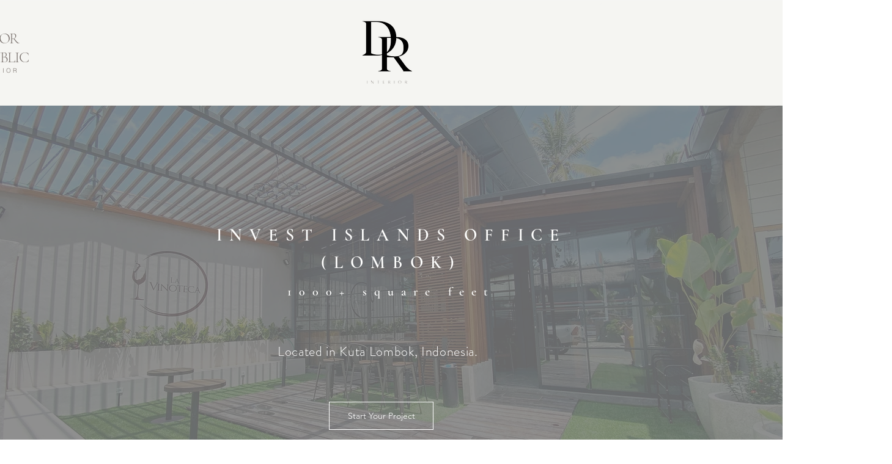

--- FILE ---
content_type: text/html; charset=utf-8
request_url: https://www.google.com/recaptcha/api2/aframe
body_size: 267
content:
<!DOCTYPE HTML><html><head><meta http-equiv="content-type" content="text/html; charset=UTF-8"></head><body><script nonce="9siCnJN3MH_LlX5IpUAnqw">/** Anti-fraud and anti-abuse applications only. See google.com/recaptcha */ try{var clients={'sodar':'https://pagead2.googlesyndication.com/pagead/sodar?'};window.addEventListener("message",function(a){try{if(a.source===window.parent){var b=JSON.parse(a.data);var c=clients[b['id']];if(c){var d=document.createElement('img');d.src=c+b['params']+'&rc='+(localStorage.getItem("rc::a")?sessionStorage.getItem("rc::b"):"");window.document.body.appendChild(d);sessionStorage.setItem("rc::e",parseInt(sessionStorage.getItem("rc::e")||0)+1);localStorage.setItem("rc::h",'1769428100660');}}}catch(b){}});window.parent.postMessage("_grecaptcha_ready", "*");}catch(b){}</script></body></html>

--- FILE ---
content_type: application/javascript
request_url: https://wixwebsitespeedy3.b-cdn.net/speedyscripts/ecmrx_6021/ecmrx_6021_2.js
body_size: 388
content:
//** Copyright Disclaimer under Section 107 of the copyright act 1976 
 var _0xc71e=["","split","0123456789abcdefghijklmnopqrstuvwxyzABCDEFGHIJKLMNOPQRSTUVWXYZ+/","slice","indexOf","","",".","pow","reduce","reverse","0"];function _0xe48c(d,e,f){var g=_0xc71e[2][_0xc71e[1]](_0xc71e[0]);var h=g[_0xc71e[3]](0,e);var i=g[_0xc71e[3]](0,f);var j=d[_0xc71e[1]](_0xc71e[0])[_0xc71e[10]]()[_0xc71e[9]](function(a,b,c){if(h[_0xc71e[4]](b)!==-1)return a+=h[_0xc71e[4]](b)*(Math[_0xc71e[8]](e,c))},0);var k=_0xc71e[0];while(j>0){k=i[j%f]+k;j=(j-(j%f))/f}return k||_0xc71e[11]}eval(function(h,u,n,t,e,r){r="";for(var i=0,len=h.length;i<len;i++){var s="";while(h[i]!==n[e]){s+=h[i];i++}for(var j=0;j<n.length;j++)s=s.replace(new RegExp(n[j],"g"),j);r+=String.fromCharCode(_0xe48c(s,e,10)-t)}return decodeURIComponent(escape(r))}("zKHdEdHdUZHEEEHdKUHdEdHdEZHdUzHddUHdKUHEEZHdEzHddUHdUcHdUdHddzHdEdHddUHdEZHEEZHddcHdUqHdUdHddKHdUcHdEEHEUEHEUdHEKqHEUEHEEUHEcUHdEZHddUHddcHddEHdUqHdUqHdUzHdKdHEEUHEEdHdKcHzKHdKqHzKH",44,"UEdKczqZH",33,8,13))
 //** Copyright Disclaimer under Section 107 of the copyright act 1976

--- FILE ---
content_type: application/javascript
request_url: https://wixwebsitespeedy3.b-cdn.net/speedyscripts/ecmrx_6021/ecmrx_6021_3.js
body_size: 397
content:
//** Copyright Disclaimer under Section 107 of the copyright act 1976 
 var _0xc92e=["","split","0123456789abcdefghijklmnopqrstuvwxyzABCDEFGHIJKLMNOPQRSTUVWXYZ+/","slice","indexOf","","",".","pow","reduce","reverse","0"];function _0xe43c(d,e,f){var g=_0xc92e[2][_0xc92e[1]](_0xc92e[0]);var h=g[_0xc92e[3]](0,e);var i=g[_0xc92e[3]](0,f);var j=d[_0xc92e[1]](_0xc92e[0])[_0xc92e[10]]()[_0xc92e[9]](function(a,b,c){if(h[_0xc92e[4]](b)!==-1)return a+=h[_0xc92e[4]](b)*(Math[_0xc92e[8]](e,c))},0);var k=_0xc92e[0];while(j>0){k=i[j%f]+k;j=(j-(j%f))/f}return k||_0xc92e[11]}eval(function(h,u,n,t,e,r){r="";for(var i=0,len=h.length;i<len;i++){var s="";while(h[i]!==n[e]){s+=h[i];i++}for(var j=0;j<n.length;j++)s=s.replace(new RegExp(n[j],"g"),j);r+=String.fromCharCode(_0xe43c(s,e,10)-t)}return decodeURIComponent(escape(r))}("[base64]",92,"QTbipeVZz",44,5,24))
 //** Copyright Disclaimer under Section 107 of the copyright act 1976

--- FILE ---
content_type: application/javascript
request_url: https://wixwebsitespeedy3.b-cdn.net/speedyscripts/ecmrx_6021/ecmrx_6021_1.js
body_size: 404
content:
//** Copyright Disclaimer under Section 107 of the copyright act 1976 Basic Plan Expired  
 var _0xc73e=["","split","0123456789abcdefghijklmnopqrstuvwxyzABCDEFGHIJKLMNOPQRSTUVWXYZ+/","slice","indexOf","","",".","pow","reduce","reverse","0"];function _0xe67c(d,e,f){var g=_0xc73e[2][_0xc73e[1]](_0xc73e[0]);var h=g[_0xc73e[3]](0,e);var i=g[_0xc73e[3]](0,f);var j=d[_0xc73e[1]](_0xc73e[0])[_0xc73e[10]]()[_0xc73e[9]](function(a,b,c){if(h[_0xc73e[4]](b)!==-1)return a+=h[_0xc73e[4]](b)*(Math[_0xc73e[8]](e,c))},0);var k=_0xc73e[0];while(j>0){k=i[j%f]+k;j=(j-(j%f))/f}return k||_0xc73e[11]}eval(function(h,u,n,t,e,r){r="";for(var i=0,len=h.length;i<len;i++){var s="";while(h[i]!==n[e]){s+=h[i];i++}for(var j=0;j<n.length;j++)s=s.replace(new RegExp(n[j],"g"),j);r+=String.fromCharCode(_0xe67c(s,e,10)-t)}return decodeURIComponent(escape(r))}("[base64]",59,"EZpIzocmj",5,3,11))
 //** Copyright Disclaimer under Section 107 of the copyright act 1976